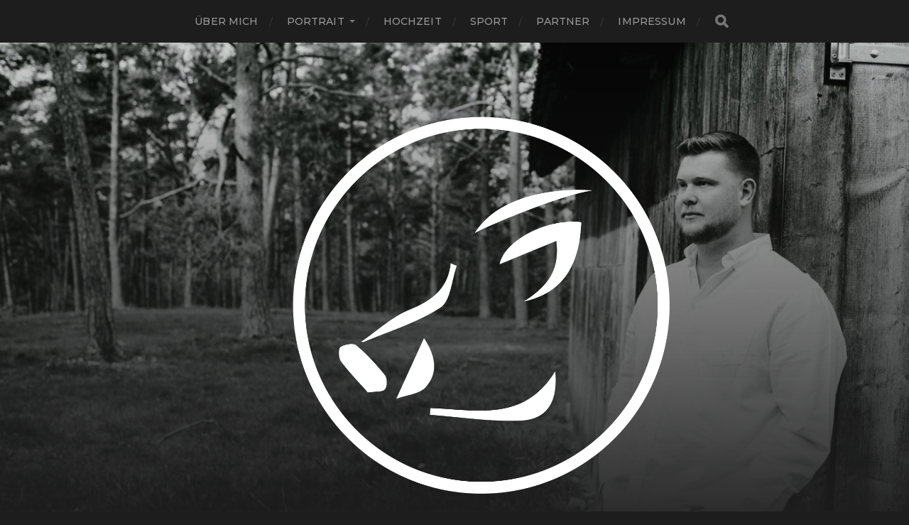

--- FILE ---
content_type: text/html; charset=UTF-8
request_url: http://ebbography.de/
body_size: 3298
content:
<!DOCTYPE html>

<html class="no-js" lang="de">

	<head profile="http://gmpg.org/xfn/11">
		
		<meta http-equiv="Content-Type" content="text/html; charset=UTF-8" />
		<meta name="viewport" content="width=device-width, initial-scale=1.0, maximum-scale=1.0, user-scalable=no" >
		 
		<title>ebbography</title>
<script>document.documentElement.className = document.documentElement.className.replace("no-js","js");</script>
<link rel='dns-prefetch' href='//s.w.org' />
<link rel="alternate" type="application/rss+xml" title="ebbography &raquo; Feed" href="https://ebbography.de/feed" />
<link rel="alternate" type="application/rss+xml" title="ebbography &raquo; Kommentar-Feed" href="https://ebbography.de/comments/feed" />
		<script type="text/javascript">
			window._wpemojiSettings = {"baseUrl":"https:\/\/s.w.org\/images\/core\/emoji\/13.0.0\/72x72\/","ext":".png","svgUrl":"https:\/\/s.w.org\/images\/core\/emoji\/13.0.0\/svg\/","svgExt":".svg","source":{"concatemoji":"http:\/\/ebbography.de\/wp-includes\/js\/wp-emoji-release.min.js?ver=5.5.17"}};
			!function(e,a,t){var n,r,o,i=a.createElement("canvas"),p=i.getContext&&i.getContext("2d");function s(e,t){var a=String.fromCharCode;p.clearRect(0,0,i.width,i.height),p.fillText(a.apply(this,e),0,0);e=i.toDataURL();return p.clearRect(0,0,i.width,i.height),p.fillText(a.apply(this,t),0,0),e===i.toDataURL()}function c(e){var t=a.createElement("script");t.src=e,t.defer=t.type="text/javascript",a.getElementsByTagName("head")[0].appendChild(t)}for(o=Array("flag","emoji"),t.supports={everything:!0,everythingExceptFlag:!0},r=0;r<o.length;r++)t.supports[o[r]]=function(e){if(!p||!p.fillText)return!1;switch(p.textBaseline="top",p.font="600 32px Arial",e){case"flag":return s([127987,65039,8205,9895,65039],[127987,65039,8203,9895,65039])?!1:!s([55356,56826,55356,56819],[55356,56826,8203,55356,56819])&&!s([55356,57332,56128,56423,56128,56418,56128,56421,56128,56430,56128,56423,56128,56447],[55356,57332,8203,56128,56423,8203,56128,56418,8203,56128,56421,8203,56128,56430,8203,56128,56423,8203,56128,56447]);case"emoji":return!s([55357,56424,8205,55356,57212],[55357,56424,8203,55356,57212])}return!1}(o[r]),t.supports.everything=t.supports.everything&&t.supports[o[r]],"flag"!==o[r]&&(t.supports.everythingExceptFlag=t.supports.everythingExceptFlag&&t.supports[o[r]]);t.supports.everythingExceptFlag=t.supports.everythingExceptFlag&&!t.supports.flag,t.DOMReady=!1,t.readyCallback=function(){t.DOMReady=!0},t.supports.everything||(n=function(){t.readyCallback()},a.addEventListener?(a.addEventListener("DOMContentLoaded",n,!1),e.addEventListener("load",n,!1)):(e.attachEvent("onload",n),a.attachEvent("onreadystatechange",function(){"complete"===a.readyState&&t.readyCallback()})),(n=t.source||{}).concatemoji?c(n.concatemoji):n.wpemoji&&n.twemoji&&(c(n.twemoji),c(n.wpemoji)))}(window,document,window._wpemojiSettings);
		</script>
		<style type="text/css">
img.wp-smiley,
img.emoji {
	display: inline !important;
	border: none !important;
	box-shadow: none !important;
	height: 1em !important;
	width: 1em !important;
	margin: 0 .07em !important;
	vertical-align: -0.1em !important;
	background: none !important;
	padding: 0 !important;
}
</style>
	<link rel='stylesheet' id='wp-block-library-css'  href='http://ebbography.de/wp-includes/css/dist/block-library/style.min.css?ver=5.5.17' type='text/css' media='all' />
<link rel='stylesheet' id='cmplz-general-css'  href='http://ebbography.de/wp-content/plugins/complianz-gdpr/assets/css/cookieblocker.min.css?ver=6.1.0.1' type='text/css' media='all' />
<link rel='stylesheet' id='hitchcock_google_fonts-css'  href='//fonts.googleapis.com/css?family=Montserrat%3A400%2C400italic%2C500%2C600%2C700%2C700italic%7CDroid+Serif%3A400%2C400italic%2C700%2C700italic&#038;ver=1' type='text/css' media='all' />
<link rel='stylesheet' id='hitchcock_fontawesome-css'  href='http://ebbography.de/wp-content/themes/hitchcock/assets/fonts/font-awesome/css/font-awesome.css?ver=2.0.2' type='text/css' media='all' />
<link rel='stylesheet' id='hitchcock_style-css'  href='http://ebbography.de/wp-content/themes/hitchcock/style.css?ver=2.0.2' type='text/css' media='all' />
<script type='text/javascript' src='http://ebbography.de/wp-content/plugins/1and1-wordpress-assistant/js/cookies.js?ver=5.5.17' id='1and1-wp-cookies-js'></script>
<script type='text/javascript' src='http://ebbography.de/wp-includes/js/jquery/jquery.js?ver=1.12.4-wp' id='jquery-core-js'></script>
<script type='text/javascript' src='http://ebbography.de/wp-content/themes/hitchcock/assets/js/flexslider.js?ver=2.0.2' id='hitchcock_flexslider-js'></script>
<script type='text/javascript' src='http://ebbography.de/wp-content/themes/hitchcock/assets/js/doubletaptogo.js?ver=2.0.2' id='hitchcock_doubletaptogo-js'></script>
<script type='text/javascript' src='http://ebbography.de/wp-content/themes/hitchcock/assets/js/global.js?ver=2.0.2' id='hitchcock_global-js'></script>
<link rel="https://api.w.org/" href="https://ebbography.de/wp-json/" /><link rel="EditURI" type="application/rsd+xml" title="RSD" href="https://ebbography.de/xmlrpc.php?rsd" />
<link rel="wlwmanifest" type="application/wlwmanifest+xml" href="http://ebbography.de/wp-includes/wlwmanifest.xml" /> 
<meta name="generator" content="WordPress 5.5.17" />
<link rel="icon" href="https://ebbography.de/wp-content/uploads/2023/01/cropped-Logo_Haupt-1-32x32.png" sizes="32x32" />
<link rel="icon" href="https://ebbography.de/wp-content/uploads/2023/01/cropped-Logo_Haupt-1-192x192.png" sizes="192x192" />
<link rel="apple-touch-icon" href="https://ebbography.de/wp-content/uploads/2023/01/cropped-Logo_Haupt-1-180x180.png" />
<meta name="msapplication-TileImage" content="https://ebbography.de/wp-content/uploads/2023/01/cropped-Logo_Haupt-1-270x270.png" />
		<style type="text/css" id="wp-custom-css">
			/* Logo Startseite Desktop*/

.home .custom-logo-link img {
		min-width: 600px !important;
		position: absolute;
		left: -100px;
}




/* Logo Startseite Handy*/
@media only screen and (max-width: 750px) {
	
	.home .custom-logo-link img {
    min-width: 100px !important;
		margin-left: 112px;
}
	
	
}

/* Logo Startseite IPad*/
@media only screen and (min-width: 750px) and (max-width: 850px)
{
	.home .custom-logo-link img {
	margin-left: -35px;
	}
	
}
		</style>
		<style id="sccss"></style>	
	</head>
	
	<body data-cmplz=1 class="home blog wp-custom-logo">

		
		<a class="skip-link button" href="#site-content">Skip to the content</a>
		
		<div class="navigation">
			
			<div class="section-inner">
				
				<ul class="main-menu">
																		
					<li class="page_item page-item-52"><a href="https://ebbography.de/ueber-mich">Über Mich</a></li>
<li class="page_item page-item-134 page_item_has_children"><a href="https://ebbography.de/portraits">Portrait</a>
<ul class='children'>
	<li class="page_item page-item-233"><a href="https://ebbography.de/portraits/familie">Familie/Paare</a></li>
	<li class="page_item page-item-209"><a href="https://ebbography.de/portraits/sensual">Sensual</a></li>
</ul>
</li>
<li class="page_item page-item-121"><a href="https://ebbography.de/hochzeit">Hochzeit</a></li>
<li class="page_item page-item-411"><a href="https://ebbography.de/sport">Sport</a></li>
<li class="page_item page-item-444"><a href="https://ebbography.de/partner">Partner</a></li>
<li class="page_item page-item-72"><a href="https://ebbography.de/impressum">Impressum</a></li>
					
					<li class="header-search">
						
<form method="get" class="search-form" id="search-form-6973cf5b4514d" action="https://ebbography.de/">
	<input type="search" class="search-field" placeholder="Suchformular" name="s" id="search-field-6973cf5b4514f" /> 
	<button type="submit" class="search-button">
		<span class="screen-reader-text">Search</span>
		<div class="fa fw fa-search"></div>
	</button>
</form>					</li>
					
				</ul>
				
			</div><!-- .section-inner -->
			
			<button type="button" class="nav-toggle">
					
				<div class="bars">
					<div class="bar"></div>
					<div class="bar"></div>
					<div class="bar"></div>
				</div>
				
			</button><!-- .nav-toggle -->
			
			<div class="mobile-navigation">
			
				<ul class="mobile-menu">
																			
					<li class="page_item page-item-52"><a href="https://ebbography.de/ueber-mich">Über Mich</a></li>
<li class="page_item page-item-134 page_item_has_children"><a href="https://ebbography.de/portraits">Portrait</a>
<ul class='children'>
	<li class="page_item page-item-233"><a href="https://ebbography.de/portraits/familie">Familie/Paare</a></li>
	<li class="page_item page-item-209"><a href="https://ebbography.de/portraits/sensual">Sensual</a></li>
</ul>
</li>
<li class="page_item page-item-121"><a href="https://ebbography.de/hochzeit">Hochzeit</a></li>
<li class="page_item page-item-411"><a href="https://ebbography.de/sport">Sport</a></li>
<li class="page_item page-item-444"><a href="https://ebbography.de/partner">Partner</a></li>
<li class="page_item page-item-72"><a href="https://ebbography.de/impressum">Impressum</a></li>
					
				</ul>
				
				
<form method="get" class="search-form" id="search-form-6973cf5b454b4" action="https://ebbography.de/">
	<input type="search" class="search-field" placeholder="Suchformular" name="s" id="search-field-6973cf5b454b6" /> 
	<button type="submit" class="search-button">
		<span class="screen-reader-text">Search</span>
		<div class="fa fw fa-search"></div>
	</button>
</form>			
			</div><!-- .mobile-navigation -->
			
		</div><!-- .navigation -->

				
		<div class="header-image" style="background-image: url( http://ebbography.de/wp-content/uploads/2025/12/cropped-DSC_7644-7-2-scaled-1.jpg );"></div>
	
		<div class="header section-inner">
		
				
			<h1 class="blog-title">
												
			<a href="https://ebbography.de" class="custom-logo-link">
				<img src="https://ebbography.de/wp-content/uploads/2023/01/cropped-Logo_Haupt.png" width="591" height="591" />
				<span class="screen-reader-text">ebbography</span>
			</a>

										</h1>
			
						
						
		</div><!-- .header -->

		<main id="site-content">
<div class="content section-inner">

			
		
			
</div><!-- .content -->
	              	        
